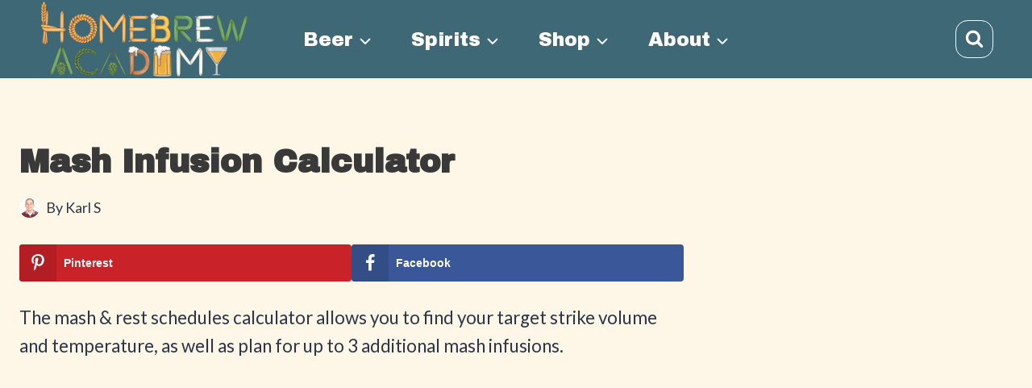

--- FILE ---
content_type: text/html; charset=UTF-8
request_url: https://homebrewacademy.com/wp-content/SSC/Mash-Infusions-Calculator/Mash-Infusions-Calculator.htm
body_size: 7444
content:
<!DOCTYPE html>
<!-- saved from url=(0013)about:internet -->
<html manifest="offline.appcache">
    <head><meta content='IE=Edge' http-equiv='X-UA-Compatible'>
    <meta http-equiv='Content-Type' content='text/html;charset=UTF-8' />
    <meta name='viewport' content='width=device-width, initial-scale=1.0'>
    <meta name='GENERATOR' content='SpreadsheetConverter  version 8.2.6550.0)' />

<!-- The parts of this webpage that is defined by the original spreadsheet have the same copyright as the original spreadsheet. -->
<!-- The generic Excel-related parts of this page is Copyright (C) 2002-2016 Framtidsforum I&M AB, Sweden. -->

    <title>Mash-Infusions-Calculator</title>
    <link rel="stylesheet" href="assets/css/app.min.css" />
    <script type="text/javascript" src="assets/js/app.min.js"></script>
    <script type="text/javascript">
var ssc=ssc||{};ssc.APPNAME='Mash-Infusions-Calculator';
        $(function(){
            var calendar_dateFormats = {};
            var defaultDateFmt = 'm/d/yyyy';
            postcode();
ssc.active_sheet_selector = 'div.active > div.container-fluid.ssc-responsive-sheet > div.row > section';

$('a').on('click',function (e) {	
				var href = $(this).attr('href');
				if(href.slice(0,1) == '#'){				
					e.preventDefault();						
					var $target = $(href);
					if($target.length == 0){
						alert('Oops! This link is broken so can not navigate.');
						return;
					}
					
					var tab = $target.parents('.tab-pane');
					if(!tab.hasClass('active')){
						$('.nav-tabs a[href="#' + tab.attr('id') + '"]').tab('show');
					}

					$('html, body').stop().animate(
					{
						'scrollTop': $target.offset().top - 40			
					}, 
					900, 
					'swing', 
					function () {
						$target.focus();						
					});
				}
			});
			$('.btn.btn-sm.toolbar-button-update').click(function(){recalc_onclick('');})
			$('.btn.btn-sm.toolbar-button-reset').click(function(){resetClick();})
			$('.btn.btn-sm.toolbar-button-print.one').click(function(){printClick();})

            var focusCtrl=$('input:not(":hidden,:button,[readonly=readonly],:disabled"),select,a.ui-slider-handle,textarea,a.ui-state-active');
			                <!-- to prevent popup dialog to appear in page load.-->
			                if(focusCtrl!= undefined && focusCtrl.filter(':first').hasClass('form-control')==false){
				                focusCtrl.filter(':first').focus();
			                }

                            <!--To make readonly elements background transparent-->
                            $('input[type=text][readonly]').css('background','transparent');
        });
ssc.checkIfMSIE = function() {
            var a = window.navigator.userAgent,
                b = a.indexOf('MSIE '),
                c = a.indexOf('.NET CLR');
            return !(-1 === b && -1 === c)
        };
    </script>
    <style type="text/css" media="print">.no-print,.ui-tabs-nav,.jw-header, .toast, .hideme, .slider-track{display:none;}.ui-widget-content{border:0;}.ui-accordion-content,.jw-content{height:auto!important;}.yes-print{display:block!important;}.ui-state-active{border:1px solid #3385EA!important;}.form-control{margin-top:10px;}@media print {::-webkit-input-placeholder { /* WebKit browsers */color: transparent;}:-moz-placeholder { /* Mozilla Firefox 4 to 18 */color: transparent;}::-moz-placeholder { /* Mozilla Firefox 19+ */color: transparent;}:-ms-input-placeholder { /* Internet Explorer 10+ */color: transparent;}}@media print {a[href]:after{content: none !important;}}</style>
    <link rel='stylesheet' type='text/css' href='' media='print' id='printallcss' />
    </head>
    <body onload="LoadFromQueryString();recalc_onclick('');" onunload=''>
        <noscript style='color:#F15623;'>
            The webpage is not working since JavaScript is not enabled. 
            Most likely, you are viewing using Dropbox website or another limited browser environment.
        </noscript>

        <form id='formc' name='formc' method='post' action='' target='_self'>
		    <input type='hidden' id='xl_spreadsheet' name='xl_spreadsheet' value='Mash-Infusions-Calculator' />
            <input type='hidden' id='xl_client' name='xl_client' value='x8.2.6550.0' />
<div id="tab" class='tab-content'>

                 <div id='sheet-1' style='padding: 1em 1.4em;' class='active'>
                    <div class='container-fluid '>
<section class=''>
<table cellspacing='0' cellpadding='0' style='border-spacing:0;' onkeydown='javascript:navigate(event);'>
					<col width='11'/>
					<col width='34'/>
					<col width='64'/>
					<col width='31'/>
					<col width='32'/>
					<col width='34'/>
					<col width='40'/>
					<col width='25'/>
					<col width='52'/>
					<col width='40'/>
					<col width='69'/>
					<col width='70'/>
					<col width='11'/>
                    <tr style='height:16pt'>
						<td class='ee100' style='height:16pt;' colspan = '13'>
							Strike Water Temperature Calculator
						</td>
                    </tr>
                    <tr style='height:12pt'>
						<td class='ee106' style='height:12pt;'><div style='overflow:hidden'></div></td>
						<td class='ee109' style='height:12pt;'><div style='overflow:hidden'></div></td>
						<td class='ee109' style='height:12pt;'><div style='overflow:hidden'></div></td>
						<td class='ee109' style='height:12pt;'><div style='overflow:hidden'></div></td>
						<td class='ee109' style='height:12pt;'><div style='overflow:hidden'></div></td>
						<td class='ee109' style='height:12pt;'><div style='overflow:hidden'></div></td>
						<td class='ee109' style='height:12pt;'><div style='overflow:hidden'></div></td>
						<td class='ee109' style='height:12pt;'><div style='overflow:hidden'></div></td>
						<td class='ee109' style='height:12pt;'><div style='overflow:hidden'></div></td>
						<td class='ee109' style='height:12pt;'><div style='overflow:hidden'></div></td>
						<td class='ee109' style='height:12pt;'><div style='overflow:hidden'></div></td>
						<td class='ee109' style='height:12pt;'><div style='overflow:hidden'></div></td>
						<td class='ee110' style='height:12pt;'><div style='overflow:hidden'></div></td>
                    </tr>
                    <tr style='height:14pt'>
						<td class='ee106' style='height:14pt;'><div style='overflow:hidden'></div></td>
						<td class='ee109' style='height:14pt;'><div style='overflow:hidden'></div></td>
						<td class='ee111' style='height:14pt;' colspan = '5'>
							Total Grain Weight
						</td>
						<td class='ee114' style='height:14pt;' colspan = '2'>
							<input id='XLEW_1_3_8' type='text' value='10' class='ee116' style='width:100%' onchange="this.value=eedisplayFloat(eeparseFloat(this.value));recalc_onclick('XLEW_1_3_8')" name='XLEW_1_3_8' placeholder='' tabindex='1' data-sheet='1' data-row='3' data-col='8'/>
						</td>
						<td class='ee117' style='height:14pt;' colspan = '2'>
						<input id='XLEW_1_3_10' type='text' readonly='readonly' value='' class='ee117' style='overflow:hidden; border:0px solid #000000; width:100% ' name='XLEW_1_3_10' tabindex='-1' />
						</td>
						<td class='ee109' style='height:14pt;'><div style='overflow:hidden'></div></td>
						<td class='ee110' style='height:14pt;'><div style='overflow:hidden'></div></td>
                    </tr>
                    <tr style='height:2pt'>
						<td class='ee106' style='height:2pt;'><div style='overflow:hidden'></div></td>
						<td class='ee109' style='height:2pt;'><div style='overflow:hidden'></div></td>
						<td class='ee120' style='height:2pt;'><div style='overflow:hidden'></div></td>
						<td class='ee120' style='height:2pt;'><div style='overflow:hidden'></div></td>
						<td class='ee120' style='height:2pt;'><div style='overflow:hidden'></div></td>
						<td class='ee109' style='height:2pt;'><div style='overflow:hidden'></div></td>
						<td class='ee123' style='height:2pt;'><div style='overflow:hidden'></div></td>
						<td class='ee109' style='height:2pt;'><div style='overflow:hidden'></div></td>
						<td class='ee109' style='height:2pt;'><div style='overflow:hidden'></div></td>
						<td class='ee125' style='height:2pt;'><div style='overflow:hidden'></div></td>
						<td class='ee125' style='height:2pt;'><div style='overflow:hidden'></div></td>
						<td class='ee109' style='height:2pt;'><div style='overflow:hidden'></div></td>
						<td class='ee110' style='height:2pt;'><div style='overflow:hidden'></div></td>
                    </tr>
                    <tr style='height:14pt'>
						<td class='ee106' style='height:14pt;'><div style='overflow:hidden'></div></td>
						<td class='ee109' style='height:14pt;'><div style='overflow:hidden'></div></td>
						<td class='ee111' style='height:14pt;' colspan = '5'>
							Water/Grain Ratio
						</td>
						<td class='ee114' style='height:14pt;' colspan = '2'>
							<input id='XLEW_1_5_8' type='text' value='1.5' class='ee116' style='width:100%' onchange="this.value=eedisplayFloat(eeparseFloat(this.value));recalc_onclick('XLEW_1_5_8')" name='XLEW_1_5_8' placeholder='' tabindex='2' data-sheet='1' data-row='5' data-col='8'/>
						</td>
						<td class='ee117' style='height:14pt;' colspan = '2'>
						<input id='XLEW_1_5_10' type='text' readonly='readonly' value='' class='ee117' style='overflow:hidden; border:0px solid #000000; width:100% ' name='XLEW_1_5_10' tabindex='-1' />
						</td>
						<td class='ee109' style='height:14pt;'><div style='overflow:hidden'></div></td>
						<td class='ee110' style='height:14pt;'><div style='overflow:hidden'></div></td>
                    </tr>
                    <tr style='height:2pt'>
						<td class='ee106' style='height:2pt;'><div style='overflow:hidden'></div></td>
						<td class='ee109' style='height:2pt;'><div style='overflow:hidden'></div></td>
						<td class='ee126' style='height:2pt;' colspan = '2'><div style='overflow:hidden'></div></td>
						<td class='ee126' style='height:2pt;'><div style='overflow:hidden'></div></td>
						<td class='ee109' style='height:2pt;'><div style='overflow:hidden'></div></td>
						<td class='ee123' style='height:2pt;'><div style='overflow:hidden'></div></td>
						<td class='ee109' style='height:2pt;'><div style='overflow:hidden'></div></td>
						<td class='ee109' style='height:2pt;'><div style='overflow:hidden'></div></td>
						<td class='ee126' style='height:2pt;'><div style='overflow:hidden'></div></td>
						<td class='ee126' style='height:2pt;'><div style='overflow:hidden'></div></td>
						<td class='ee109' style='height:2pt;'><div style='overflow:hidden'></div></td>
						<td class='ee110' style='height:2pt;'><div style='overflow:hidden'></div></td>
                    </tr>
                    <tr style='height:14pt'>
						<td class='ee106' style='height:14pt;'><div style='overflow:hidden'></div></td>
						<td class='ee109' style='height:14pt;'><div style='overflow:hidden'></div></td>
						<td class='ee111' style='height:14pt;' colspan = '5'>
							Grain Temperature
						</td>
						<td class='ee114' style='height:14pt;' colspan = '2'>
							<input id='XLEW_1_7_8' type='text' value='70' class='ee116' style='width:100%' onchange="this.value=eedisplayFloat(eeparseFloat(this.value));recalc_onclick('XLEW_1_7_8')" name='XLEW_1_7_8' placeholder='' tabindex='3' data-sheet='1' data-row='7' data-col='8'/>
						</td>
						<td class='ee117' style='height:14pt;'>
						<input id='XLEW_1_7_10' type='text' readonly='readonly' value='' class='ee117' style='overflow:hidden; border:0px solid #000000; width:100% ' name='XLEW_1_7_10' tabindex='-1' />
						</td>
						<td class='ee129' style='height:14pt;' colspan = '2'>
							**typically ambient temp.
						</td>
						<td class='ee110' style='height:14pt;'><div style='overflow:hidden'></div></td>
                    </tr>
                    <tr style='height:2pt'>
						<td class='ee106' style='height:2pt;'><div style='overflow:hidden'></div></td>
						<td class='ee109' style='height:2pt;'><div style='overflow:hidden'></div></td>
						<td class='ee126' style='height:2pt;' colspan = '2'><div style='overflow:hidden'></div></td>
						<td class='ee126' style='height:2pt;'><div style='overflow:hidden'></div></td>
						<td class='ee109' style='height:2pt;'><div style='overflow:hidden'></div></td>
						<td class='ee123' style='height:2pt;'><div style='overflow:hidden'></div></td>
						<td class='ee109' style='height:2pt;'><div style='overflow:hidden'></div></td>
						<td class='ee109' style='height:2pt;'><div style='overflow:hidden'></div></td>
						<td class='ee132' style='height:2pt;'><div style='overflow:hidden'></div></td>
						<td class='ee132' style='height:2pt;'><div style='overflow:hidden'></div></td>
						<td class='ee109' style='height:2pt;'><div style='overflow:hidden'></div></td>
						<td class='ee110' style='height:2pt;'><div style='overflow:hidden'></div></td>
                    </tr>
                    <tr style='height:14pt'>
						<td class='ee106' style='height:14pt;'><div style='overflow:hidden'></div></td>
						<td class='ee109' style='height:14pt;'><div style='overflow:hidden'></div></td>
						<td class='ee111' style='height:14pt;' colspan = '5'>
							Target Mash Temperature
						</td>
						<td class='ee114' style='height:14pt;' colspan = '2'>
							<input id='XLEW_1_9_8' type='text' value='155' class='ee116' style='width:100%' onchange="this.value=eedisplayFloatND(eeparseFloat(this.value),0);recalc_onclick('XLEW_1_9_8')" name='XLEW_1_9_8' placeholder='' tabindex='4' data-sheet='1' data-row='9' data-col='8'/>
						</td>
						<td class='ee135' style='height:14pt;' colspan = '2'>
						<input id='XLEW_1_9_10' type='text' readonly='readonly' value='' class='ee135' style='overflow:hidden; border:0px solid #000000; width:100% ' name='XLEW_1_9_10' tabindex='-1' />
						</td>
						<td class='ee109' style='height:14pt;'><div style='overflow:hidden'></div></td>
						<td class='ee110' style='height:14pt;'><div style='overflow:hidden'></div></td>
                    </tr>
                    <tr style='height:2pt'>
						<td class='ee106' style='height:2pt;'><div style='overflow:hidden'></div></td>
						<td class='ee109' style='height:2pt;'><div style='overflow:hidden'></div></td>
						<td class='ee126' style='height:2pt;'><div style='overflow:hidden'></div></td>
						<td class='ee126' style='height:2pt;'><div style='overflow:hidden'></div></td>
						<td class='ee126' style='height:2pt;'><div style='overflow:hidden'></div></td>
						<td class='ee109' style='height:2pt;'><div style='overflow:hidden'></div></td>
						<td class='ee123' style='height:2pt;'><div style='overflow:hidden'></div></td>
						<td class='ee109' style='height:2pt;'><div style='overflow:hidden'></div></td>
						<td class='ee109' style='height:2pt;'><div style='overflow:hidden'></div></td>
						<td class='ee132' style='height:2pt;'><div style='overflow:hidden'></div></td>
						<td class='ee132' style='height:2pt;'><div style='overflow:hidden'></div></td>
						<td class='ee109' style='height:2pt;'><div style='overflow:hidden'></div></td>
						<td class='ee110' style='height:2pt;'><div style='overflow:hidden'></div></td>
                    </tr>
                    <tr style='height:14pt'>
						<td class='ee106' style='height:14pt;'><div style='overflow:hidden'></div></td>
						<td class='ee109' style='height:14pt;'><div style='overflow:hidden'></div></td>
						<td class='ee111' style='height:14pt;' colspan = '5'>
							Thermal/Equipment Loss
						</td>
						<td class='ee114' style='height:14pt;' colspan = '2'>
							<input id='XLEW_1_11_8' type='text' value='2' class='ee116' style='width:100%' onchange="this.value=eedisplayFloat(eeparseFloat(this.value));recalc_onclick('XLEW_1_11_8')" name='XLEW_1_11_8' placeholder='' tabindex='5' data-sheet='1' data-row='11' data-col='8'/>
						</td>
						<td class='ee117' style='height:14pt;'>
						<input id='XLEW_1_11_10' type='text' readonly='readonly' value='' class='ee117' style='overflow:hidden; border:0px solid #000000; width:100% ' name='XLEW_1_11_10' tabindex='-1' />
						</td>
						<td class='ee129' style='height:14pt;' colspan = '2'>
							**Leave at default if unsure
						</td>
						<td class='ee110' style='height:14pt;'><div style='overflow:hidden'></div></td>
                    </tr>
                    <tr style='height:2pt'>
						<td class='ee106' style='height:2pt;'><div style='overflow:hidden'></div></td>
						<td class='ee109' style='height:2pt;'><div style='overflow:hidden'></div></td>
						<td class='ee120' style='height:2pt;'><div style='overflow:hidden'></div></td>
						<td class='ee120' style='height:2pt;'><div style='overflow:hidden'></div></td>
						<td class='ee120' style='height:2pt;'><div style='overflow:hidden'></div></td>
						<td class='ee109' style='height:2pt;'><div style='overflow:hidden'></div></td>
						<td class='ee123' style='height:2pt;'><div style='overflow:hidden'></div></td>
						<td class='ee109' style='height:2pt;'><div style='overflow:hidden'></div></td>
						<td class='ee109' style='height:2pt;'><div style='overflow:hidden'></div></td>
						<td class='ee125' style='height:2pt;'><div style='overflow:hidden'></div></td>
						<td class='ee125' style='height:2pt;'><div style='overflow:hidden'></div></td>
						<td class='ee109' style='height:2pt;'><div style='overflow:hidden'></div></td>
						<td class='ee110' style='height:2pt;'><div style='overflow:hidden'></div></td>
                    </tr>
                    <tr style='height:14pt'>
						<td class='ee106' style='height:14pt;'><div style='overflow:hidden'></div></td>
						<td class='ee109' style='height:14pt;'><div style='overflow:hidden'></div></td>
						<td class='ee111' style='height:14pt;' colspan = '5'>
							Boiling Water Temperature
						</td>
						<td class='ee114' style='height:14pt;' colspan = '2'>
							<input id='XLEW_1_13_8' type='text' value='212' class='ee116' style='width:100%' onchange="this.value=eedisplayFloat(eeparseFloat(this.value));recalc_onclick('XLEW_1_13_8')" name='XLEW_1_13_8' placeholder='' tabindex='6' data-sheet='1' data-row='13' data-col='8'/>
						</td>
						<td class='ee117' style='height:14pt;'>
						<input id='XLEW_1_13_10' type='text' readonly='readonly' value='' class='ee117' style='overflow:hidden; border:0px solid #000000; width:100% ' name='XLEW_1_13_10' tabindex='-1' />
						</td>
						<td class='ee136' style='height:14pt;' colspan = '3'>
							**Adjust
  for elevation below
						</td>
                    </tr>
                    <tr style='height:12pt'>
						<td class='ee106' style='height:12pt;'><div style='overflow:hidden'></div></td>
						<td class='ee109' style='height:12pt;'><div style='overflow:hidden'></div></td>
						<td class='ee126' style='height:12pt;'><div style='overflow:hidden'></div></td>
						<td class='ee126' style='height:12pt;'><div style='overflow:hidden'></div></td>
						<td class='ee126' style='height:12pt;'><div style='overflow:hidden'></div></td>
						<td class='ee109' style='height:12pt;'><div style='overflow:hidden'></div></td>
						<td class='ee123' style='height:12pt;'><div style='overflow:hidden'></div></td>
						<td class='ee109' style='height:12pt;'><div style='overflow:hidden'></div></td>
						<td class='ee109' style='height:12pt;'><div style='overflow:hidden'></div></td>
						<td class='ee126' style='height:12pt;'><div style='overflow:hidden'></div></td>
						<td class='ee126' style='height:12pt;'><div style='overflow:hidden'></div></td>
						<td class='ee109' style='height:12pt;'><div style='overflow:hidden'></div></td>
						<td class='ee110' style='height:12pt;'><div style='overflow:hidden'></div></td>
                    </tr>
                    <tr style='height:23pt'>
						<td class='ee106' style='height:23pt;'>&nbsp;</td>
						<td class='ee141' style='height:23pt;'>&nbsp;</td>
						<td class='ee144' style='height:23pt;' colspan = '6'>
							Strike Water Volume
						</td>
						<td class='ee147' style='height:23pt;' colspan = '2'>
						<input id='XLEW_1_15_9' type='text' readonly='readonly' value='0' class='ee147' style='overflow:hidden; border:0px solid #000000; width:100% ' name='XLEW_1_15_9' tabindex='-1' />
						</td>
						<td class='ee150' style='height:23pt;'>
						<input id='XLEW_1_15_11' type='text' readonly='readonly' value='' class='ee150' style='overflow:hidden; border:0px solid #000000; width:100% ' name='XLEW_1_15_11' tabindex='-1' />
						</td>
						<td class='ee109' style='height:23pt;'>&nbsp;</td>
						<td class='ee110' style='height:23pt;'>&nbsp;</td>
                    </tr>
                    <tr style='height:23pt'>
						<td class='ee106' style='height:23pt;'>&nbsp;</td>
						<td class='ee141' style='height:23pt;'>&nbsp;</td>
						<td class='ee141' style='height:23pt;'>&nbsp;</td>
						<td class='ee153' style='height:23pt;' colspan = '5'>
							Strike Water Temp
						</td>
						<td class='ee147' style='height:23pt;' colspan = '2'>
						<input id='XLEW_1_16_9' type='text' readonly='readonly' value='0' class='ee147' style='overflow:hidden; border:0px solid #000000; width:100% ' name='XLEW_1_16_9' tabindex='-1' />
						</td>
						<td class='ee150' style='height:23pt;'>
						<input id='XLEW_1_16_11' type='text' readonly='readonly' value='' class='ee150' style='overflow:hidden; border:0px solid #000000; width:100% ' name='XLEW_1_16_11' tabindex='-1' />
						</td>
						<td class='ee109' style='height:23pt;'>&nbsp;</td>
						<td class='ee110' style='height:23pt;'>&nbsp;</td>
                    </tr>
                    <tr style='height:12pt'>
						<td class='ee106' style='height:12pt;'><div style='overflow:hidden'></div></td>
						<td class='ee153' style='height:12pt;'><div style='overflow:hidden'></div></td>
						<td class='ee153' style='height:12pt;'><div style='overflow:hidden'></div></td>
						<td class='ee153' style='height:12pt;'><div style='overflow:hidden'></div></td>
						<td class='ee153' style='height:12pt;'><div style='overflow:hidden'></div></td>
						<td class='ee109' style='height:12pt;'><div style='overflow:hidden'></div></td>
						<td class='ee156' style='height:12pt;' colspan = '4'><div style='overflow:hidden'></div></td>
						<td class='ee159' style='height:12pt;'><div style='overflow:hidden'></div></td>
						<td class='ee109' style='height:12pt;'><div style='overflow:hidden'></div></td>
						<td class='ee110' style='height:12pt;'><div style='overflow:hidden'></div></td>
                    </tr>
                    <tr style='height:18pt'>
						<td class='ee162' style='height:18pt;' colspan = '4'>
						<input id='XLEW_1_18_1' type='text' readonly='readonly' value='' class='ee162' style='overflow:hidden; border:0px solid #000000; width:100% ' name='XLEW_1_18_1' tabindex='-1' />
						</td>
						<td class='ee164' style='height:18pt;' colspan = '6'>
							Additional Infusions Steps
						</td>
						<td class='ee165' style='height:18pt;' colspan = '3'>
						<input id='XLEW_1_18_11' type='text' readonly='readonly' value='' class='ee165' style='overflow:hidden; border:0px solid #000000; width:100% ' name='XLEW_1_18_11' tabindex='-1' />
						</td>
                    </tr>
                    <tr style='height:2pt'>
						<td class='ee106' style='height:2pt;'><div style='overflow:hidden'></div></td>
						<td class='ee153' style='height:2pt;'><div style='overflow:hidden'></div></td>
						<td class='ee153' style='height:2pt;'><div style='overflow:hidden'></div></td>
						<td class='ee153' style='height:2pt;'><div style='overflow:hidden'></div></td>
						<td class='ee153' style='height:2pt;'><div style='overflow:hidden'></div></td>
						<td class='ee109' style='height:2pt;'><div style='overflow:hidden'></div></td>
						<td class='ee156' style='height:2pt;'><div style='overflow:hidden'></div></td>
						<td class='ee156' style='height:2pt;'><div style='overflow:hidden'></div></td>
						<td class='ee156' style='height:2pt;'><div style='overflow:hidden'></div></td>
						<td class='ee156' style='height:2pt;'><div style='overflow:hidden'></div></td>
						<td class='ee159' style='height:2pt;'><div style='overflow:hidden'></div></td>
						<td class='ee109' style='height:2pt;'><div style='overflow:hidden'></div></td>
						<td class='ee110' style='height:2pt;'><div style='overflow:hidden'></div></td>
                    </tr>
                    <tr style='height:22pt'>
						<td class='ee106' style='height:22pt;'>&nbsp;</td>
						<td class='ee153' style='height:22pt;'>
							1.)<span> </span>
						</td>
						<td class='ee166' style='height:22pt;'>
						<input id='XLEW_1_20_3' type='text' readonly='readonly' value='0' class='ee166' style='overflow:hidden; border:0px solid #000000; width:100% ' name='XLEW_1_20_3' tabindex='-1' />
						</td>
						<td class='ee153' style='height:22pt;'>&nbsp;</td>
						<td class='ee167' style='height:22pt;' colspan = '2'>
						<input id='XLEW_1_20_5' type='text' readonly='readonly' value='0' class='ee167' style='overflow:hidden; border:0px solid #000000; width:100% ' name='XLEW_1_20_5' tabindex='-1' />
						</td>
						<td class='ee169' style='height:22pt;' colspan = '2'>
						<input id='XLEW_1_20_7' type='text' readonly='readonly' value='' class='ee169' style='overflow:hidden; border:0px solid #000000; width:100% ' name='XLEW_1_20_7' tabindex='-1' />
						</td>
						<td class='ee172' style='height:22pt;'>
						<input id='XLEW_1_20_9' type='text' readonly='readonly' value='0' class='ee172' style='overflow:hidden; border:0px solid #000000; width:100% ' name='XLEW_1_20_9' tabindex='-1' />
						</td>
						<td class='ee117' style='height:22pt;'>
						<input id='XLEW_1_20_10' type='text' readonly='readonly' value='' class='ee117' style='overflow:hidden; border:0px solid #000000; width:100% ' name='XLEW_1_20_10' tabindex='-1' />
						</td>
						<td class='ee174' style='height:22pt;' colspan = '2'>
						<input id='XLEW_1_20_11' type='text' readonly='readonly' value='0' class='ee174' style='overflow:hidden; border:0px solid #000000; width:100% ' name='XLEW_1_20_11' tabindex='-1' />
						</td>
						<td class='ee110' style='height:22pt;'>&nbsp;</td>
                    </tr>
                    <tr style='height:2pt'>
						<td class='ee106' style='height:2pt;'><div style='overflow:hidden'></div></td>
						<td class='ee153' style='height:2pt;'><div style='overflow:hidden'></div></td>
						<td class='ee153' style='height:2pt;'><div style='overflow:hidden'></div></td>
						<td class='ee153' style='height:2pt;'><div style='overflow:hidden'></div></td>
						<td class='ee153' style='height:2pt;'><div style='overflow:hidden'></div></td>
						<td class='ee175' style='height:2pt;'><div style='overflow:hidden'></div></td>
						<td class='ee159' style='height:2pt;'><div style='overflow:hidden'></div></td>
						<td class='ee126' style='height:2pt;'><div style='overflow:hidden'></div></td>
						<td class='ee126' style='height:2pt;'><div style='overflow:hidden'></div></td>
						<td class='ee177' style='height:2pt;'><div style='overflow:hidden'></div></td>
						<td class='ee159' style='height:2pt;'><div style='overflow:hidden'></div></td>
						<td class='ee109' style='height:2pt;'><div style='overflow:hidden'></div></td>
						<td class='ee110' style='height:2pt;'><div style='overflow:hidden'></div></td>
                    </tr>
                    <tr style='height:22pt'>
						<td class='ee106' style='height:22pt;'>&nbsp;</td>
						<td class='ee153' style='height:22pt;'>
							2.)<span> </span>
						</td>
						<td class='ee180' style='height:22pt;'>
							<input id='XLEW_1_22_3' type='text' value='0' class='ee181' style='width:100%' onchange="this.value=eedisplayFloat(eeparseFloat(this.value));recalc_onclick('XLEW_1_22_3')" name='XLEW_1_22_3' placeholder='' tabindex='7' data-sheet='1' data-row='22' data-col='3'/>
						</td>
						<td class='ee153' style='height:22pt;'>&nbsp;</td>
						<td class='ee167' style='height:22pt;' colspan = '2'>
						<input id='XLEW_1_22_5' type='text' readonly='readonly' value='0' class='ee167' style='overflow:hidden; border:0px solid #000000; width:100% ' name='XLEW_1_22_5' tabindex='-1' />
						</td>
						<td class='ee169' style='height:22pt;' colspan = '2'>
						<input id='XLEW_1_22_7' type='text' readonly='readonly' value='' class='ee169' style='overflow:hidden; border:0px solid #000000; width:100% ' name='XLEW_1_22_7' tabindex='-1' />
						</td>
						<td class='ee182' style='height:22pt;'>
						<input id='XLEW_1_22_9' type='text' readonly='readonly' value='' class='ee182' style='overflow:hidden; border:0px solid #000000; width:100% ' name='XLEW_1_22_9' tabindex='-1' />
						</td>
						<td class='ee175' style='height:22pt;'>&nbsp;</td>
						<td class='ee174' style='height:22pt;' colspan = '2'>
						<input id='XLEW_1_22_11' type='text' readonly='readonly' value='0' class='ee174' style='overflow:hidden; border:0px solid #000000; width:100% ' name='XLEW_1_22_11' tabindex='-1' />
						</td>
						<td class='ee110' style='height:22pt;'>&nbsp;</td>
                    </tr>
                    <tr style='height:2pt'>
						<td class='ee106' style='height:2pt;'><div style='overflow:hidden'></div></td>
						<td class='ee153' style='height:2pt;'><div style='overflow:hidden'></div></td>
						<td class='ee153' style='height:2pt;'><div style='overflow:hidden'></div></td>
						<td class='ee153' style='height:2pt;'><div style='overflow:hidden'></div></td>
						<td class='ee153' style='height:2pt;'><div style='overflow:hidden'></div></td>
						<td class='ee185' style='height:2pt;'><div style='overflow:hidden'></div></td>
						<td class='ee159' style='height:2pt;'><div style='overflow:hidden'></div></td>
						<td class='ee126' style='height:2pt;'><div style='overflow:hidden'></div></td>
						<td class='ee126' style='height:2pt;'><div style='overflow:hidden'></div></td>
						<td class='ee177' style='height:2pt;'><div style='overflow:hidden'></div></td>
						<td class='ee159' style='height:2pt;'><div style='overflow:hidden'></div></td>
						<td class='ee123' style='height:2pt;'><div style='overflow:hidden'></div></td>
						<td class='ee110' style='height:2pt;'><div style='overflow:hidden'></div></td>
                    </tr>
                    <tr style='height:22pt'>
						<td class='ee106' style='height:22pt;'>&nbsp;</td>
						<td class='ee153' style='height:22pt;'>
							3.)
						</td>
						<td class='ee180' style='height:22pt;'>
							<input id='XLEW_1_24_3' type='text' value='0' class='ee181' style='width:100%' onchange="this.value=eedisplayFloat(eeparseFloat(this.value));recalc_onclick('XLEW_1_24_3')" name='XLEW_1_24_3' placeholder='' tabindex='8' data-sheet='1' data-row='24' data-col='3'/>
						</td>
						<td class='ee153' style='height:22pt;'>&nbsp;</td>
						<td class='ee167' style='height:22pt;' colspan = '2'>
						<input id='XLEW_1_24_5' type='text' readonly='readonly' value='0' class='ee167' style='overflow:hidden; border:0px solid #000000; width:100% ' name='XLEW_1_24_5' tabindex='-1' />
						</td>
						<td class='ee169' style='height:22pt;' colspan = '2'>
						<input id='XLEW_1_24_7' type='text' readonly='readonly' value='' class='ee169' style='overflow:hidden; border:0px solid #000000; width:100% ' name='XLEW_1_24_7' tabindex='-1' />
						</td>
						<td class='ee182' style='height:22pt;'>
						<input id='XLEW_1_24_9' type='text' readonly='readonly' value='' class='ee182' style='overflow:hidden; border:0px solid #000000; width:100% ' name='XLEW_1_24_9' tabindex='-1' />
						</td>
						<td class='ee175' style='height:22pt;'>&nbsp;</td>
						<td class='ee174' style='height:22pt;' colspan = '2'>
						<input id='XLEW_1_24_11' type='text' readonly='readonly' value='0' class='ee174' style='overflow:hidden; border:0px solid #000000; width:100% ' name='XLEW_1_24_11' tabindex='-1' />
						</td>
						<td class='ee110' style='height:22pt;'>&nbsp;</td>
                    </tr>
                    <tr style='height:2pt'>
						<td class='ee106' style='height:2pt;'><div style='overflow:hidden'></div></td>
						<td class='ee153' style='height:2pt;'><div style='overflow:hidden'></div></td>
						<td class='ee153' style='height:2pt;'><div style='overflow:hidden'></div></td>
						<td class='ee153' style='height:2pt;'><div style='overflow:hidden'></div></td>
						<td class='ee153' style='height:2pt;'><div style='overflow:hidden'></div></td>
						<td class='ee185' style='height:2pt;'><div style='overflow:hidden'></div></td>
						<td class='ee159' style='height:2pt;'><div style='overflow:hidden'></div></td>
						<td class='ee126' style='height:2pt;'><div style='overflow:hidden'></div></td>
						<td class='ee126' style='height:2pt;'><div style='overflow:hidden'></div></td>
						<td class='ee177' style='height:2pt;'><div style='overflow:hidden'></div></td>
						<td class='ee159' style='height:2pt;'><div style='overflow:hidden'></div></td>
						<td class='ee123' style='height:2pt;'><div style='overflow:hidden'></div></td>
						<td class='ee110' style='height:2pt;'><div style='overflow:hidden'></div></td>
                    </tr>
                    <tr style='height:22pt'>
						<td class='ee106' style='height:22pt;'>&nbsp;</td>
						<td class='ee153' style='height:22pt;'>
							4.)<span> </span>
						</td>
						<td class='ee180' style='height:22pt;'>
							<input id='XLEW_1_26_3' type='text' value='0' class='ee181' style='width:100%' onchange="this.value=eedisplayFloat(eeparseFloat(this.value));recalc_onclick('XLEW_1_26_3')" name='XLEW_1_26_3' placeholder='' tabindex='9' data-sheet='1' data-row='26' data-col='3'/>
						</td>
						<td class='ee153' style='height:22pt;'>&nbsp;</td>
						<td class='ee167' style='height:22pt;' colspan = '2'>
						<input id='XLEW_1_26_5' type='text' readonly='readonly' value='0' class='ee167' style='overflow:hidden; border:0px solid #000000; width:100% ' name='XLEW_1_26_5' tabindex='-1' />
						</td>
						<td class='ee169' style='height:22pt;' colspan = '2'>
						<input id='XLEW_1_26_7' type='text' readonly='readonly' value='' class='ee169' style='overflow:hidden; border:0px solid #000000; width:100% ' name='XLEW_1_26_7' tabindex='-1' />
						</td>
						<td class='ee182' style='height:22pt;'>
						<input id='XLEW_1_26_9' type='text' readonly='readonly' value='' class='ee182' style='overflow:hidden; border:0px solid #000000; width:100% ' name='XLEW_1_26_9' tabindex='-1' />
						</td>
						<td class='ee175' style='height:22pt;'>&nbsp;</td>
						<td class='ee174' style='height:22pt;' colspan = '2'>
						<input id='XLEW_1_26_11' type='text' readonly='readonly' value='0' class='ee174' style='overflow:hidden; border:0px solid #000000; width:100% ' name='XLEW_1_26_11' tabindex='-1' />
						</td>
						<td class='ee110' style='height:22pt;'>&nbsp;</td>
                    </tr>
                    <tr style='height:30pt'>
						<td class='ee106' style='height:30pt;'>&nbsp;</td>
						<td class='ee109' style='height:30pt;'>&nbsp;</td>
						<td class='ee153' style='height:30pt;'>&nbsp;</td>
						<td class='ee153' style='height:30pt;'>&nbsp;</td>
						<td class='ee153' style='height:30pt;'>&nbsp;</td>
						<td class='ee109' style='height:30pt;'>&nbsp;</td>
						<td class='ee186' style='height:30pt;'>&nbsp;</td>
						<td class='ee109' style='height:30pt;'>&nbsp;</td>
						<td class='ee109' style='height:30pt;'>&nbsp;</td>
						<td class='ee159' style='height:30pt;'>&nbsp;</td>
						<td class='ee109' style='height:30pt;'>&nbsp;</td>
						<td class='ee109' style='height:30pt;'>&nbsp;</td>
						<td class='ee110' style='height:30pt;'>&nbsp;</td>
                    </tr>
                    <tr style='height:18pt'>
						<td class='ee106' style='height:18pt;'>&nbsp;</td>
						<td class='ee189' style='height:18pt;' colspan = '3'>
							<a href="http://www.whatismyelevation.com/" target="_blank" rel="nofollow noreferrer noopener">Find Your Elevation</a>
						</td>
						<td class='ee192' style='height:18pt;'>&nbsp;</td>
						<td class='ee109' style='height:18pt;'>&nbsp;</td>
						<td class='ee195' style='height:18pt;' colspan = '3'>
							Units<span> </span>
						</td>
						<td class='ee198' style='height:18pt;' colspan = '3'>
						    <fieldset id='FS1$XLEW_1_28_10' style='border:0;padding:0;'>
							    <select name='XLEW_1_28_10' id='XLEW_1_28_10' class='ee199 form-control' style=' width:100% ; padding-left:4px; padding-right:2px;' tabindex='10' onchange="recalc_onclick('XLEW_1_28_10')" size='1' data-sheet='1' data-row='28' data-col='10'>
									<option  data-value='s:US' selected >US</option>
									<option  data-value='s:METRIC' >METRIC</option>
							    </select>
						    </fieldset>
						</td>
						<td class='ee110' style='height:18pt;'>&nbsp;</td>
                    </tr>
                    <tr style='height:14pt'>
						<td class='ee106' style='height:14pt;'><div style='overflow:hidden'></div></td>
						<td class='ee109' style='height:14pt;'><div style='overflow:hidden'></div></td>
						<td class='ee109' style='height:14pt;'><div style='overflow:hidden'></div></td>
						<td class='ee109' style='height:14pt;'><div style='overflow:hidden'></div></td>
						<td class='ee109' style='height:14pt;'><div style='overflow:hidden'></div></td>
						<td class='ee109' style='height:14pt;'><div style='overflow:hidden'></div></td>
						<td class='ee109' style='height:14pt;'><div style='overflow:hidden'></div></td>
						<td class='ee109' style='height:14pt;'><div style='overflow:hidden'></div></td>
						<td class='ee109' style='height:14pt;'><div style='overflow:hidden'></div></td>
						<td class='ee109' style='height:14pt;'><div style='overflow:hidden'></div></td>
						<td class='ee109' style='height:14pt;'><div style='overflow:hidden'></div></td>
						<td class='ee109' style='height:14pt;'><div style='overflow:hidden'></div></td>
						<td class='ee110' style='height:14pt;'><div style='overflow:hidden'></div></td>
                    </tr>
                    <tr style='height:4pt'>
						<td class='ee106' style='height:4pt;'><div style='overflow:hidden'></div></td>
						<td class='ee200' style='height:4pt;'><div style='overflow:hidden'></div></td>
						<td class='ee201' style='height:4pt;'><div style='overflow:hidden'></div></td>
						<td class='ee201' style='height:4pt;'><div style='overflow:hidden'></div></td>
						<td class='ee201' style='height:4pt;'><div style='overflow:hidden'></div></td>
						<td class='ee201' style='height:4pt;'><div style='overflow:hidden'></div></td>
						<td class='ee201' style='height:4pt;'><div style='overflow:hidden'></div></td>
						<td class='ee201' style='height:4pt;'><div style='overflow:hidden'></div></td>
						<td class='ee201' style='height:4pt;'><div style='overflow:hidden'></div></td>
						<td class='ee201' style='height:4pt;'><div style='overflow:hidden'></div></td>
						<td class='ee201' style='height:4pt;'><div style='overflow:hidden'></div></td>
						<td class='ee202' style='height:4pt;'><div style='overflow:hidden'></div></td>
						<td class='ee110' style='height:4pt;'><div style='overflow:hidden'></div></td>
                    </tr>
                    <tr style='height:16pt'>
						<td class='ee106' style='height:16pt;'>&nbsp;</td>
						<td class='ee203' style='height:16pt;' colspan = '2'>
							Your Elevation:
						</td>
						<td class='ee114' style='height:16pt;' colspan = '2'>
							<input id='XLEW_1_31_4' type='text' value='1,000' class='ee116' style='width:100%' onchange="this.value=eedisplayFloatNDTh(eeparseFloatTh(this.value),0);recalc_onclick('XLEW_1_31_4')" name='XLEW_1_31_4' placeholder='' tabindex='11' data-sheet='1' data-row='31' data-col='4'/>
						</td>
						<td class='ee206' style='height:16pt;'>
						<input id='XLEW_1_31_6' type='text' readonly='readonly' value='' class='ee206' style='overflow:hidden; border:0px solid #000000; width:100% ' name='XLEW_1_31_6' tabindex='-1' />
						</td>
						<td class='ee207' style='height:16pt;' colspan = '4'>
							Adjusted Boiling Temperature
						</td>
						<td class='ee210' style='height:16pt;'>
						<input id='XLEW_1_31_11' type='text' readonly='readonly' value='0' class='ee210' style='overflow:hidden; border:0px solid #000000; width:100% ' name='XLEW_1_31_11' tabindex='-1' />
						</td>
						<td class='ee211' style='height:16pt;'>
						<input id='XLEW_1_31_12' type='text' readonly='readonly' value='' class='ee211' style='overflow:hidden; border:0px solid #000000; width:100% ' name='XLEW_1_31_12' tabindex='-1' />
						</td>
						<td class='ee110' style='height:16pt;'>&nbsp;</td>
                    </tr>
                    <tr style='height:4pt'>
						<td class='ee106' style='height:4pt;'><div style='overflow:hidden'></div></td>
						<td class='ee212' style='height:4pt;'><div style='overflow:hidden'></div></td>
						<td class='ee213' style='height:4pt;'><div style='overflow:hidden'></div></td>
						<td class='ee213' style='height:4pt;'><div style='overflow:hidden'></div></td>
						<td class='ee213' style='height:4pt;'><div style='overflow:hidden'></div></td>
						<td class='ee213' style='height:4pt;'><div style='overflow:hidden'></div></td>
						<td class='ee213' style='height:4pt;'><div style='overflow:hidden'></div></td>
						<td class='ee213' style='height:4pt;'><div style='overflow:hidden'></div></td>
						<td class='ee213' style='height:4pt;'><div style='overflow:hidden'></div></td>
						<td class='ee213' style='height:4pt;'><div style='overflow:hidden'></div></td>
						<td class='ee213' style='height:4pt;'><div style='overflow:hidden'></div></td>
						<td class='ee214' style='height:4pt;'><div style='overflow:hidden'></div></td>
						<td class='ee110' style='height:4pt;'><div style='overflow:hidden'></div></td>
                    </tr>
                    <tr style='height:8pt'>
						<td class='ee212' style='height:8pt;'><div style='overflow:hidden'></div></td>
						<td class='ee213' style='height:8pt;'><div style='overflow:hidden'></div></td>
						<td class='ee213' style='height:8pt;'><div style='overflow:hidden'></div></td>
						<td class='ee213' style='height:8pt;'><div style='overflow:hidden'></div></td>
						<td class='ee213' style='height:8pt;'><div style='overflow:hidden'></div></td>
						<td class='ee213' style='height:8pt;'><div style='overflow:hidden'></div></td>
						<td class='ee213' style='height:8pt;'><div style='overflow:hidden'></div></td>
						<td class='ee213' style='height:8pt;'><div style='overflow:hidden'></div></td>
						<td class='ee213' style='height:8pt;'><div style='overflow:hidden'></div></td>
						<td class='ee213' style='height:8pt;'><div style='overflow:hidden'></div></td>
						<td class='ee213' style='height:8pt;'><div style='overflow:hidden'></div></td>
						<td class='ee213' style='height:8pt;'><div style='overflow:hidden'></div></td>
						<td class='ee214' style='height:8pt;'><div style='overflow:hidden'></div></td>
                    </tr>
                </table>

              </section>
</div>
                </div>
            </div>
        </form>
        <section class='row toolbar no-print'>
            
            <div class='toolbar-panel-right col-xs-12 col-sm-12 col-md-5 col-md-push-6'>
                <section id='ssc-ls'></section>
            </div><div class='toolbar-panel-left col-xs-12 col-sm-11 col-md-6 col-md-pull-5'>
                <button class='btn btn-sm toolbar-button-update'><span class='glyphicon glyphicon-repeat'></span><span class='btn-label btn-label-right'>Update</span></button>
                <button class='btn btn-sm toolbar-button-reset'><span class='glyphicon glyphicon-refresh'></span><span class='btn-label btn-label-right'>Reset</span></button>
                <button class='btn btn-sm toolbar-button-print one'><span class='glyphicon glyphicon-print'></span><span class='btn-label btn-label-right'>Print</span></button>
</div>
            <div class='toolbar-panel-right-right col-sm-1 col-md-1'><a class='poweredby-logo' href='http://www.spreadsheetconverter.com/excel-html-web.htm' target='_blank' tabindex='-1' title='Convert Excel spreadsheet to online form' alt='Convert Excel spreadsheet to online form'></a></div>
        </section>
    </body>
    <script type="text/javascript">
            function showValidateMessage(message,title){
                if(toastr){if(title && title.length>0){toastr.error(message,title);}else{toastr.error(message);}}else{alert(message);}
            }
function resetClick(){
    if(ssc !== undefined && ssc.realtimesync !== undefined){
        if(ssc.realtimesync.connection !== undefined){
            ssc.realtimesync.connection.close();ssc.realtimesync.connected=false;
            ssc.realtimesync.ShowDisconnectAlert($('.toolbar-panel-right'));}}
            document.formc.reset();
            postcode();
                         
            LoadFromQueryString();
            recalc_onclick('reset');
        }


var co = new Object;
function recalc_onclick(ctl) {
  if (true) {


co['XLEW_1_3_8']=eeparseFloat(document.getElementById('XLEW_1_3_8').value);co['XLEW_1_5_8']=eeparseFloat(document.getElementById('XLEW_1_5_8').value);co['XLEW_1_7_8']=eeparseFloat(document.getElementById('XLEW_1_7_8').value);co['XLEW_1_9_8']=eeparseFloat(document.getElementById('XLEW_1_9_8').value);co['XLEW_1_11_8']=eeparseFloat(document.getElementById('XLEW_1_11_8').value);co['XLEW_1_13_8']=eeparseFloat(document.getElementById('XLEW_1_13_8').value);co['XLEW_1_22_3']=eeparseFloat(document.getElementById('XLEW_1_22_3').value);co['XLEW_1_24_3']=eeparseFloat(document.getElementById('XLEW_1_24_3').value);co['XLEW_1_26_3']=eeparseFloat(document.getElementById('XLEW_1_26_3').value);co['XLEW_1_28_10']=eegetdropdownvalue(document.getElementsByName('XLEW_1_28_10'));co['XLEW_1_31_4']=eeparseFloatTh(document.getElementById('XLEW_1_31_4').value);calc(co);if(ssc !== undefined && ssc.realtimesync !== undefined && ssc.realtimesync.connected){ssc.realtimesync.coUpdate(co,ctl);}document.getElementById('XLEW_1_3_10').value=co['XLEW_1_3_10'];document.getElementById('XLEW_1_5_10').value=co['XLEW_1_5_10'];document.getElementById('XLEW_1_7_10').value=co['XLEW_1_7_10'];document.getElementById('XLEW_1_9_10').value=co['XLEW_1_9_10'];document.getElementById('XLEW_1_11_10').value=co['XLEW_1_11_10'];document.getElementById('XLEW_1_13_10').value=co['XLEW_1_13_10'];document.getElementById('XLEW_1_15_9').value=eedisplayFloat(co['XLEW_1_15_9']);document.getElementById('XLEW_1_15_11').value=co['XLEW_1_15_11'];document.getElementById('XLEW_1_16_9').value=eedisplayFloatND(co['XLEW_1_16_9'],1);document.getElementById('XLEW_1_16_11').value=co['XLEW_1_16_11'];
document.getElementById('XLEW_1_18_1').value=co['XLEW_1_18_1'];document.getElementById('XLEW_1_18_11').value=co['XLEW_1_18_11'];document.getElementById('XLEW_1_20_3').value=eedisplayFloatND(co['XLEW_1_20_3'],0);document.getElementById('XLEW_1_20_5').value=eedisplayFloatND(co['XLEW_1_20_5'],2);document.getElementById('XLEW_1_20_7').value=co['XLEW_1_20_7'];document.getElementById('XLEW_1_20_9').value=eedisplayFloatND(co['XLEW_1_20_9'],1);document.getElementById('XLEW_1_20_10').value=co['XLEW_1_20_10'];document.getElementById('XLEW_1_20_11').value=eedisplayFloatND(co['XLEW_1_20_11'],2);document.getElementById('XLEW_1_22_5').value=eedisplayFloatND(co['XLEW_1_22_5'],2);document.getElementById('XLEW_1_22_7').value=co['XLEW_1_22_7'];document.getElementById('XLEW_1_22_9').value=co['XLEW_1_22_9'];document.getElementById('XLEW_1_22_11').value=eedisplayFloatND(co['XLEW_1_22_11'],2);document.getElementById('XLEW_1_24_5').value=eedisplayFloatND(co['XLEW_1_24_5'],2);document.getElementById('XLEW_1_24_7').value=co['XLEW_1_24_7'];document.getElementById('XLEW_1_24_9').value=co['XLEW_1_24_9'];document.getElementById('XLEW_1_24_11').value=eedisplayFloatND(co['XLEW_1_24_11'],2);document.getElementById('XLEW_1_26_5').value=eedisplayFloatND(co['XLEW_1_26_5'],2);document.getElementById('XLEW_1_26_7').value=co['XLEW_1_26_7'];document.getElementById('XLEW_1_26_9').value=co['XLEW_1_26_9'];document.getElementById('XLEW_1_26_11').value=eedisplayFloatND(co['XLEW_1_26_11'],2);document.getElementById('XLEW_1_31_6').value=co['XLEW_1_31_6'];
document.getElementById('XLEW_1_31_11').value=eedisplayFloatND(co['XLEW_1_31_11'],2);document.getElementById('XLEW_1_31_12').value=co['XLEW_1_31_12'];
};};
var eecm1=new Array();function calc(data){var c1D31=data['XLEW_1_31_4'];var c1J28=data['XLEW_1_28_10'];var c1C26=data['XLEW_1_26_3'];var c1C24=data['XLEW_1_24_3'];var c1C22=data['XLEW_1_22_3'];var c1H13=data['XLEW_1_13_8'];var c1H11=data['XLEW_1_11_8'];var c1H9=data['XLEW_1_9_8'];var c1H7=data['XLEW_1_7_8'];var c1H5=data['XLEW_1_5_8'];var c1H3=data['XLEW_1_3_8'];var c1J3=(((str_eq((c1J28),("US")))?("pounds"):("kg")));var c1J5=(((str_eq((c1J28),("US")))?("quarts/lbs"):("Liters/kg")));var c1J7=(((str_eq((c1J28),("US")))?("°F"):("°C")));var c1J9=(((str_eq((c1J28),("US")))?("°F"):("°C")));var c1J11=(((str_eq((c1J28),("US")))?("°F"):("°C")));var c1J13=(((str_eq((c1J28),("US")))?("°F"):("°C")));var c1I15=(((c1H5)*(c1H3)));var c1K15=(((str_eq((c1J28),("US")))?("quarts"):("Liters")));var c1I16=(((str_eq((c1J28),("US")))?(((((((0.2)/(c1H5)))*(((c1H9)-(c1H7)))))+(c1H9))):(((((((0.41)/(c1H5)))*(((c1H9)-(c1H7)))))+(c1H9)))));var c1K16=(((str_eq((c1J28),("US")))?("°F"):("°C")));var c1A18=(((str_eq((c1J28),("US")))?("Target Temp. °F"):("Target Temp. °C")));var c1K18=(((str_eq((c1J28),("US")))?("Quarts/lbs Ratio"):("Liters/kg Ratio")));var c1C20=(c1H9);var c1E20=(((c1H5)*(c1H3)));var c1G20=(((str_eq((c1J28),("US")))?("quarts @"):("Liters @")));var c1J20=(((str_eq((c1J28),("US")))?("°F"):("°C")));var c1K20=(c1H5);var tmp1=(0);var tmp2=(((((c1C22)>(c1C20)))?(((((((c1C22)-(c1C20)))*(((((0.2)*(c1H3)))+(c1E20)))))/(((((c1H13)-(c1H11)))-(c1C22))))):(((((((c1E20)*(c1C20)))-(((c1C22)*(c1E20)))))/(((c1C22)-(50)))))));var sumcnt3_sum=Math.max(Math.max(Number.NEGATIVE_INFINITY,tmp2),tmp1);var sumcnt3_cnt=2;var c1E22=(max(0,sumcnt3_sum,sumcnt3_cnt,eecm1));
 var c1G22=(((str_eq((c1J28),("US")))?("quarts @"):("Liters @")));var c1I22=(((((c1C20)>(c1C22)))?("50°F"):("boiling")));var tmp4=(0);var tmp5=(((((c1E20)+(c1E22)))/(c1H3)));var sumcnt6_sum=Math.max(Math.max(Number.NEGATIVE_INFINITY,tmp5),tmp4);var sumcnt6_cnt=2;var c1K22=(max(0,sumcnt6_sum,sumcnt6_cnt,eecm1));var tmp7=(0);var tmp8=(((((c1C24)>(c1C22)))?(((((((c1C24)-(c1C22)))*(((((0.2)*(c1H3)))+(((c1E20)+(c1E22)))))))/(((((((c1H13)-(c1H11)))-(c1H11)))-(c1C24))))):(((((((((c1E20)+(c1E22)))*(c1C22)))-(((c1C24)*(((c1E20)+(c1E22)))))))/(((c1C24)-(50)))))));var sumcnt9_sum=Math.max(Math.max(Number.NEGATIVE_INFINITY,tmp8),tmp7);var sumcnt9_cnt=2;var c1E24=(max(0,sumcnt9_sum,sumcnt9_cnt,eecm1));var c1G24=(((str_eq((c1J28),("US")))?("quarts @"):("Liters @")));var c1I24=(((((c1C22)>(c1C24)))?("50°F"):("boiling")));var tmp10=(0);var tmp11=(((((((c1E20)+(c1E22)))+(c1E24)))/(c1H3)));var sumcnt12_sum=Math.max(Math.max(Number.NEGATIVE_INFINITY,tmp11),tmp10);var sumcnt12_cnt=2;var c1K24=(max(0,sumcnt12_sum,sumcnt12_cnt,eecm1));var tmp13=(0);var tmp14=(((((c1C26)>(c1C24)))?(((((((c1C26)-(c1C24)))*(((((0.2)*(c1H3)))+(((((c1E20)+(c1E22)))+(c1E24)))))))/(((((((((c1H13)-(c1H11)))-(c1H11)))-(c1H11)))-(c1C26))))):(((((((((((c1E20)+(c1E22)))+(c1E24)))*(c1C24)))-(((c1C26)*(((((c1E20)+(c1E22)))+(c1E24)))))))/(((c1C26)-(50)))))));var sumcnt15_sum=Math.max(Math.max(Number.NEGATIVE_INFINITY,tmp14),tmp13);var sumcnt15_cnt=2;var c1E26=(max(0,sumcnt15_sum,sumcnt15_cnt,eecm1));
 var c1G26=(((str_eq((c1J28),("US")))?("quarts @"):("Liters @")));var c1I26=(((((c1C24)>(c1C26)))?("50°F"):("boiling")));var tmp16=(0);var tmp17=(((((((((c1E20)+(c1E22)))+(c1E24)))+(c1E26)))/(c1H3)));var sumcnt18_sum=Math.max(Math.max(Number.NEGATIVE_INFINITY,tmp17),tmp16);var sumcnt18_cnt=2;var c1K26=(max(0,sumcnt18_sum,sumcnt18_cnt,eecm1));var c1F31=(((str_eq((c1J28),("US")))?("ft"):("m")));var c1K31=(((str_eq((c1J28),("US")))?(((212)-(((0.0018)*(c1D31))))):(((100)-(((0.0059055118110236)*(c1D31)))))));var c1L31=(((str_eq((c1J28),("US")))?("°F"):("°C")));var c1I20=(c1I16);data['XLEW_1_31_12']=c1L31;data['XLEW_1_31_11']=c1K31;data['XLEW_1_31_6']=c1F31;data['XLEW_1_26_11']=c1K26;data['XLEW_1_26_9']=c1I26;data['XLEW_1_26_7']=c1G26;data['XLEW_1_26_5']=c1E26;data['XLEW_1_24_11']=c1K24;data['XLEW_1_24_9']=c1I24;data['XLEW_1_24_7']=c1G24;data['XLEW_1_24_5']=c1E24;data['XLEW_1_22_11']=c1K22;data['XLEW_1_22_9']=c1I22;data['XLEW_1_22_7']=c1G22;data['XLEW_1_22_5']=c1E22;data['XLEW_1_20_11']=c1K20;data['XLEW_1_20_10']=c1J20;data['XLEW_1_20_9']=c1I20;data['XLEW_1_20_7']=c1G20;data['XLEW_1_20_5']=c1E20;data['XLEW_1_20_3']=c1C20;data['XLEW_1_18_11']=c1K18;data['XLEW_1_18_1']=c1A18;data['XLEW_1_16_11']=c1K16;data['XLEW_1_16_9']=c1I16;data['XLEW_1_15_11']=c1K15;data['XLEW_1_15_9']=c1I15;data['XLEW_1_13_10']=c1J13;data['XLEW_1_11_10']=c1J11;
 data['XLEW_1_9_10']=c1J9;data['XLEW_1_7_10']=c1J7;data['XLEW_1_5_10']=c1J5;data['XLEW_1_3_10']=c1J3;};
function postcode() {
};
function TriggerOnchange(hiddenId)
{
    var e = jQuery.Event('change');
    $('#'+hiddenId).trigger(e);
}
var eeisus=1;var eetrue="TRUE";var eefalse="FALSE";var eedec=".";var eeth=",";var eedecreg=new RegExp("\\.","g");var eethreg=new RegExp(",","g");var eecurrencyreg=new RegExp("[$]","g");var eepercentreg=new RegExp("%","g");
function str_eq(x,y){if(isNaN(x)&&isNaN(y))return(x.toLowerCase()==y.toLowerCase());else return x==y;};







function eegetdropdownvalue(ctl) {
                                    var control = $(ctl);
                                    var tag = control.get(0).tagName;
                                    var val;
                                    if (tag == 'INPUT') {
                                        val = $('input[name=' + control.attr('name') + ']:checked').attr('data-value');
                                    } 
                                    else if( tag == 'SELECT'){
                                        val = control.find(':selected').attr('data-value'); /* data-value contains type and value, eg. n:100 (number), b:true (bool), s:ram (string) */
                                    }   
                                    else {
                                        val = control.val();
                                    }
                                    return (val == undefined) ? 0 : eeunpackdropdownvalue(val);
                                }

function myIsNaN(x){return(isNaN(x)||(typeof x=='number'&&!isFinite(x)));};

function round(n,nd){if(isFinite(n)&&isFinite(nd)){var sign_n=(n<0)?-1:1;var abs_n=Math.abs(n);var factor=Math.pow(10,nd);return sign_n*Math.round(abs_n*factor)/factor;}else{return NaN;}};

function max(cnt,vsum,vcnt,x){var res=vsum;for(var ii=0;ii<x.length;ii++){var arr=x[ii][0];for(var jj=x[ii][1];jj<=x[ii][3];jj++){for(var kk=x[ii][2];kk<=x[ii][4];kk++){if(!isNaN(arr[jj][kk]))res=Math.max(res,arr[jj][kk]);};};};return res;};

function eeparseFloat(str){str=String(str).replace(eedecreg,".");var res=parseFloat(str);if(isNaN(res)){return 0;}else{return res;}};

var near0RegExp=new RegExp("[.](.*0000000|.*9999999)");function eedisplayFloat(x){if(myIsNaN(x)){return Number.NaN;}else{var str=String(x);if(near0RegExp.test(str)){x=round(x,8);str=String(x);}return str.replace(/\./g,eedec);}};

function eedisplayFloatND(x,nd){if(myIsNaN(x)){return Number.NaN;}else{var res=round(x,nd);if(nd>0){var str=String(res);if(str.indexOf('e')!=-1)return str;if(str.indexOf('E')!=-1)return str;var parts=str.split('.');if(parts.length<2){var decimals=('00000000000000').substring(0,nd);return(parts[0]).toString()+eedec+decimals;}else{var decimals=((parts[1]).toString()+'00000000000000').substring(0,nd);return(parts[0]).toString()+eedec+decimals;}}else{return res;}}};

function eeparseFloatTh(str){str=String(str).replace(eethreg,"");str=String(str).replace(eedecreg,".");var res=parseFloat(str);if(isNaN(res)){return 0;}else{return res;}};

function eedisplayFloatNDTh(x,nd){if(myIsNaN(x)){return Number.NaN;}else{var res=round(x,nd);if(nd>0){var str=String(res);if(str.indexOf('e')!=-1)return str;if(str.indexOf('E')!=-1)return str;var parts=str.split('.');var res2=eeinsertThousand(parts[0].toString());if(parts.length<2){var decimals=('00000000000000').substring(0,nd);return(res2+eedec+decimals);}else{var decimals=((parts[1]).toString()+'00000000000000').substring(0,nd);return(res2+eedec+decimals);}}else{return(eeinsertThousand(res.toString()));}}};

function eeinsertThousand(whole){if(whole==""||whole.indexOf("e")>=0){return whole;}else{var minus_sign="";if(whole.charAt(0)=="-"){minus_sign="-";whole=whole.substring(1);};var res="";var str_length=whole.length-1;for(var ii=0;ii<=str_length;ii++){if(ii>0&&ii%3==0){res=eeth+res;};res=whole.charAt(str_length-ii)+res;};return minus_sign+res;}};

function eeisstring(v){switch(typeof v){case "string":return true;case "object":return v.constructor==String;default:return false;}};

function eeunpackdropdownvalue(val) {if (val.length<2) return val;var typ = val.substring(0, 2);var data = val.substring(2);if (typ == 'b:') return data.toLowerCase() == 'true';if (typ == 'n:') return parseFloat(data);if (typ == 's:') return data;return val;  };
function printClick(){
           recalc_onclick('');		  
           $('#printAllTheme').remove();
           window.print();
		}
function LoadFromQueryString() {setTimeout(function () {var queryStrings = decodeURI(document.location.search), _readonly = !1;queryStrings.indexOf("_readonly") > -1 && (_readonly = !0), queryStrings.length > 0 && $.each(queryStrings.substr(1).split("&"), function (c, q) {var aQueryString = q.split("=");if (2 == aQueryString.length) {var key = aQueryString[0].toString(), value = aQueryString[1].toString();ssc.formBinder.bind(key,value);}})}, 300)}
function navigate(e){var t=e.keyCode|e.which;if(t!=13&&t!=40&&t!=38)return;var n=$(e.target||e.srcElement);if(n.is("textarea"))return;if(n.is("select")&&(t==38||t==40))return;var r=parseInt(n.attr("data-sheet"),10);var i=parseInt(n.attr("data-row"),10);var s=parseInt(n.attr("data-col"),10);var o=false;var u=$("#sheet-"+r+"");var a='input:not(":hidden,:button,[readonly=readonly],:disabled"),select,a.ui-slider-handle,textarea';var f=i+1;var l=i-1;var c=f;var h=l;while(t==40&&f<=c||t==38&&l>=h){var p=u.find(a).filter("[data-sheet="+r+"][data-row="+(t==38?l:f)+"][data-col="+s+"]");if(p.length>0){p.focus();if(p.is("input:text, textarea"))p.select();o=true;break}else{var d;if(u.data("col"+s)==undefined){d=u.find(a).filter("[data-sheet="+r+"][data-col="+s+"]").map(function(){return parseInt($(this).attr("data-row"),10)}).toArray();u.data("col"+s,d)}else{d=u.data("col"+s)}c=d[d.length-1];h=d[0];var v="indexOf"in Array.prototype?d.indexOf(i):$.inArray(i,d);if(t==40&&i<c){f=d[v+1]}else if(t==38&&i>h){l=d[v-1]}else{break}}}if(!o){var m;if(t==38)m=parseInt(n.attr("tabindex"),10)-1;else m=parseInt(n.attr("tabindex"),10)+1;var g=u.find(a).filter("[data-sheet][data-row][data-col][tabindex="+m+"]");if(g.length>0){if(g.is(":radio"))g=g.filter(":checked");if(g.length>0){g.focus();if(g.is("input:text, textarea"))g.select()}}else{var y=u.find(a).filter("[data-sheet][data-row][data-col][tabindex]:first");y.focus();if(y.is("input:text, textarea"))y.select()}}e.preventDefault?e.preventDefault():e.returnValue=false}
var ssccf1n = function(op,id,css,data1){	
	                switch(op)
	                {
                        						case 'image':                               
                            $('#' + id).attr('src',$('#'+data1).attr('src'));
                        break;
      		
	                }
                }; 
                var ssccf4n = function(op,id,colors,data1,data2,data3,data4){
                    switch(op)
                    {
                           
                    }
                };

  </script>
</html>
